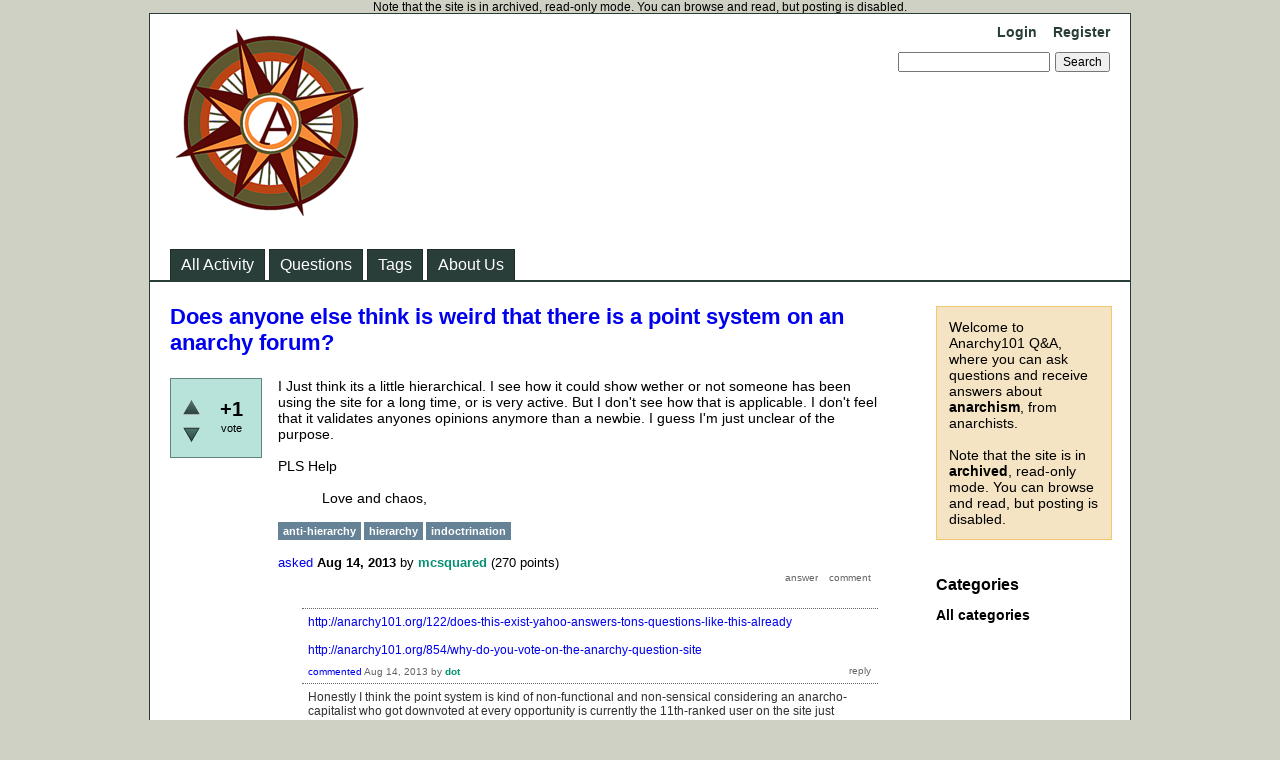

--- FILE ---
content_type: text/html; charset=utf-8
request_url: https://anarchy101.org/5566/does-anyone-else-think-weird-there-point-system-anarchy-forum?show=5567
body_size: 5387
content:
<!DOCTYPE html>
<html lang="en" itemscope itemtype="https://schema.org/QAPage">
<!-- Powered by Question2Answer - http://www.question2answer.org/ -->
<head>
<meta charset="utf-8">
<title>Does anyone else think is weird that there is a point system on an anarchy forum? - Anarchy101 Q&amp;A</title>
<meta name="description" content="I Just think its a little hierarchical. I see how it could show wether or not someone has been using the site ... PLS Help             Love and chaos,">
<meta name="keywords" content="anti-hierarchy,hierarchy,indoctrination">
<link rel="stylesheet" href="../qa-theme/Classic/qa-styles.css?1.8.8">
<link rel="canonical" href="https://anarchy101.org/5566/does-anyone-else-think-weird-there-point-system-anarchy-forum">
<link rel="search" type="application/opensearchdescription+xml" title="Anarchy101 Q&amp;A" href="../opensearch.xml">
<meta itemprop="name" content="Does anyone else think is weird that there is a point system on an anarchy forum?">
<script>
var qa_root = '..\/';
var qa_request = '5566\/does-anyone-else-think-weird-there-point-system-anarchy-forum';
</script>
<script src="../qa-content/jquery-3.5.1.min.js"></script>
<script src="../qa-content/qa-global.js?1.8.8"></script>
</head>
<body
class="qa-template-question qa-theme-classic qa-body-js-off"
>
<script>
var b = document.getElementsByTagName('body')[0];
b.className = b.className.replace('qa-body-js-off', 'qa-body-js-on');
</script>
Note that the site is in archived, read-only mode. You can browse and read, but posting is disabled.
<div class="qa-body-wrapper" itemprop="mainEntity" itemscope itemtype="https://schema.org/Question">
<div class="qa-header">
<div class="qa-logo">
<a href="../" class="qa-logo-link" title="Anarchy101 Q&amp;A"><img src="../anarchy101-logo.png" width="200" height="200" alt="Anarchy101 Q&amp;A"></a>
</div>
<div class="qa-nav-user">
<ul class="qa-nav-user-list">
<li class="qa-nav-user-item qa-nav-user-login">
<a href="../login?to=5566%2Fdoes-anyone-else-think-weird-there-point-system-anarchy-forum%3Fshow%3D5567" class="qa-nav-user-link">Login</a>
</li>
<li class="qa-nav-user-item qa-nav-user-register">
<a href="../register?to=5566%2Fdoes-anyone-else-think-weird-there-point-system-anarchy-forum%3Fshow%3D5567" class="qa-nav-user-link">Register</a>
</li>
</ul>
<div class="qa-nav-user-clear">
</div>
</div>
<div class="qa-search">
<form method="get" action="../search">
<input type="text" name="q" value="" class="qa-search-field">
<input type="submit" value="Search" class="qa-search-button">
</form>
</div>
<div class="qa-nav-main">
<ul class="qa-nav-main-list">
<li class="qa-nav-main-item qa-nav-main-activity">
<a href="../activity" class="qa-nav-main-link">All Activity</a>
</li>
<li class="qa-nav-main-item qa-nav-main-questions">
<a href="../questions" class="qa-nav-main-link">Questions</a>
</li>
<li class="qa-nav-main-item qa-nav-main-tag">
<a href="../tags" class="qa-nav-main-link">Tags</a>
</li>
<li class="qa-nav-main-item qa-nav-main-about-us">
<a href="../about-us" class="qa-nav-main-link">About Us</a>
</li>
</ul>
<div class="qa-nav-main-clear">
</div>
</div>
<div class="qa-header-clear">
</div>
</div> <!-- END qa-header -->
<div class="qa-sidepanel">
<div class="qa-sidebar">
Welcome to Anarchy101 Q&amp;A, where you can ask questions and receive answers about <strong>anarchism</strong>, from anarchists.<BR><BR>Note that the site is in <strong>archived</strong>, read-only mode. You can browse and read, but posting is disabled.
</div>
<div class="qa-widgets-side qa-widgets-side-low">
<div class="qa-widget-side qa-widget-side-low">
<h2>Categories</h2>
<ul class="qa-nav-cat-list qa-nav-cat-list-1">
<li class="qa-nav-cat-item qa-nav-cat-all">
<a href="../" class="qa-nav-cat-link qa-nav-cat-selected">All categories</a>
</li>
</ul>
<div class="qa-nav-cat-clear">
</div>
</div>
</div>
</div>
<div class="qa-main">
<div class="qa-main-heading">
<h1>
<a href="../5566/does-anyone-else-think-weird-there-point-system-anarchy-forum">
<span itemprop="name">Does anyone else think is weird that there is a point system on an anarchy forum?</span>
</a>
</h1>
</div>
<div class="qa-part-q-view">
<div class="qa-q-view" id="q5566">
<form method="post" action="../5566/does-anyone-else-think-weird-there-point-system-anarchy-forum?show=5567">
<div class="qa-q-view-stats">
<div class="qa-voting qa-voting-net" id="voting_5566">
<div class="qa-vote-buttons qa-vote-buttons-net">
<input title="Click to vote up" name="vote_5566_1_q5566" onclick="return qa_vote_click(this);" type="submit" value="+" class="qa-vote-first-button qa-vote-up-button"> 
<input title="Click to vote down" name="vote_5566_-1_q5566" onclick="return qa_vote_click(this);" type="submit" value="&ndash;" class="qa-vote-second-button qa-vote-down-button"> 
</div>
<div class="qa-vote-count qa-vote-count-net">
<span class="qa-netvote-count">
<span class="qa-netvote-count-data">+1</span><span class="qa-netvote-count-pad"> vote <meta itemprop="upvoteCount" content="1"></span>
</span>
</div>
<div class="qa-vote-clear">
</div>
</div>
</div>
<input name="code" type="hidden" value="0-1770148343-284726de3613ab48a02473c1e5a2a0e704e7d409">
</form>
<div class="qa-q-view-main">
<form method="post" action="../5566/does-anyone-else-think-weird-there-point-system-anarchy-forum?show=5567">
<div class="qa-q-view-content qa-post-content">
<a name="5566"></a><div itemprop="text">I Just think its a little hierarchical. I see how it could show wether or not someone has been using the site for a long time, or is very active. But I don&#039;t see how that is applicable. I don&#039;t feel that it validates anyones opinions anymore than a newbie. I guess I&#039;m just unclear of the purpose.<br />
<br />
PLS Help<br />
<br />
&nbsp;&nbsp;&nbsp;&nbsp;&nbsp;&nbsp;&nbsp;&nbsp;&nbsp;&nbsp;&nbsp;Love and chaos,</div>
</div>
<div class="qa-q-view-tags">
<ul class="qa-q-view-tag-list">
<li class="qa-q-view-tag-item"><a href="../tag/anti-hierarchy" rel="tag" class="qa-tag-link">anti-hierarchy</a></li>
<li class="qa-q-view-tag-item"><a href="../tag/hierarchy" rel="tag" class="qa-tag-link">hierarchy</a></li>
<li class="qa-q-view-tag-item"><a href="../tag/indoctrination" rel="tag" class="qa-tag-link">indoctrination</a></li>
</ul>
</div>
<span class="qa-q-view-avatar-meta">
<span class="qa-q-view-meta">
<a href="../5566/does-anyone-else-think-weird-there-point-system-anarchy-forum" class="qa-q-view-what" itemprop="url">asked</a>
<span class="qa-q-view-when">
<span class="qa-q-view-when-data"><time itemprop="dateCreated" datetime="2013-08-14T03:35:21+0000" title="2013-08-14T03:35:21+0000">Aug 14, 2013</time></span>
</span>
<span class="qa-q-view-who">
<span class="qa-q-view-who-pad">by </span>
<span class="qa-q-view-who-data"><span itemprop="author" itemscope itemtype="https://schema.org/Person"><a href="../user/mcsquared" class="qa-user-link" itemprop="url"><span itemprop="name">mcsquared</span></a></span></span>
<span class="qa-q-view-who-points">
<span class="qa-q-view-who-points-pad">(</span><span class="qa-q-view-who-points-data">270</span><span class="qa-q-view-who-points-pad"> points)</span>
</span>
</span>
</span>
</span>
<div class="qa-q-view-buttons">
<input name="q_doanswer" id="q_doanswer" onclick="return qa_toggle_element('anew')" value="answer" title="Answer this question" type="submit" class="qa-form-light-button qa-form-light-button-answer">
<input name="q_docomment" onclick="return qa_toggle_element('c5566')" value="comment" title="Add a comment on this question" type="submit" class="qa-form-light-button qa-form-light-button-comment">
</div>
<input name="code" type="hidden" value="0-1770148343-e59be7315a0a52bc169ba6a409966de702f7605e">
<input name="qa_click" type="hidden" value="">
</form>
<div class="qa-q-view-c-list" id="c5566_list">
<div class="qa-c-list-item " id="c5567" itemscope itemtype="https://schema.org/Comment">
<form method="post" action="../5566/does-anyone-else-think-weird-there-point-system-anarchy-forum?show=5567">
<div class="qa-c-item-content qa-post-content">
<a name="5567"></a><div itemprop="text"><a href="http://anarchy101.org/122/does-this-exist-yahoo-answers-tons-questions-like-this-already" rel="nofollow">http://anarchy101.org/122/does-this-exist-yahoo-answers-tons-questions-like-this-already</a><br />
<br />
<a href="http://anarchy101.org/854/why-do-you-vote-on-the-anarchy-question-site" rel="nofollow">http://anarchy101.org/854/why-do-you-vote-on-the-anarchy-question-site</a></div>
</div>
<div class="qa-c-item-footer">
<span class="qa-c-item-avatar-meta">
<span class="qa-c-item-meta">
<a href="../5566/does-anyone-else-think-weird-there-point-system-anarchy-forum?show=5567#c5567" class="qa-c-item-what" itemprop="url">commented</a>
<span class="qa-c-item-when">
<span class="qa-c-item-when-data"><time itemprop="dateCreated" datetime="2013-08-14T06:01:04+0000" title="2013-08-14T06:01:04+0000">Aug 14, 2013</time></span>
</span>
<span class="qa-c-item-who">
<span class="qa-c-item-who-pad">by </span>
<span class="qa-c-item-who-data"><span itemprop="author" itemscope itemtype="https://schema.org/Person"><a href="../user/dot" class="qa-user-link" itemprop="url"><span itemprop="name">dot</span></a></span></span>
<span class="qa-c-item-who-points">
<span class="qa-c-item-who-points-pad">(</span><span class="qa-c-item-who-points-data">53.1k</span><span class="qa-c-item-who-points-pad"> points)</span>
</span>
</span>
</span>
</span>
<div class="qa-c-item-buttons">
<input name="q_docomment" onclick="return qa_toggle_element('c5566')" value="reply" title="Reply to this comment" type="submit" class="qa-form-light-button qa-form-light-button-comment">
</div>
</div>
<input name="code" type="hidden" value="0-1770148343-e59be7315a0a52bc169ba6a409966de702f7605e">
<input name="qa_click" type="hidden" value="">
</form>
<div class="qa-c-item-clear">
</div>
</div> <!-- END qa-c-item -->
<div class="qa-c-list-item " id="c5579" itemscope itemtype="https://schema.org/Comment">
<form method="post" action="../5566/does-anyone-else-think-weird-there-point-system-anarchy-forum?show=5567">
<div class="qa-c-item-content qa-post-content">
<a name="5579"></a><div itemprop="text">Honestly I think the point system is kind of non-functional and non-sensical considering an anarcho-capitalist who got downvoted at every opportunity is currently the 11th-ranked user on the site just because he systematically went through every question and gave downvotes to everything that criticized capitalism or society or whatever.</div>
</div>
<div class="qa-c-item-footer">
<span class="qa-c-item-avatar-meta">
<span class="qa-c-item-meta">
<a href="../5566/does-anyone-else-think-weird-there-point-system-anarchy-forum?show=5579#c5579" class="qa-c-item-what" itemprop="url">commented</a>
<span class="qa-c-item-when">
<span class="qa-c-item-when-data"><time itemprop="dateCreated" datetime="2013-08-15T09:14:46+0000" title="2013-08-15T09:14:46+0000">Aug 15, 2013</time></span>
</span>
<span class="qa-c-item-who">
<span class="qa-c-item-who-pad">by </span>
<span class="qa-c-item-who-data"><span itemprop="author" itemscope itemtype="https://schema.org/Person"><a href="../user/Rice%20Boy" class="qa-user-link" itemprop="url"><span itemprop="name">Rice Boy</span></a></span></span>
<span class="qa-c-item-who-points">
<span class="qa-c-item-who-points-pad">(</span><span class="qa-c-item-who-points-data">8.7k</span><span class="qa-c-item-who-points-pad"> points)</span>
</span>
</span>
</span>
</span>
<div class="qa-c-item-buttons">
<input name="q_docomment" onclick="return qa_toggle_element('c5566')" value="reply" title="Reply to this comment" type="submit" class="qa-form-light-button qa-form-light-button-comment">
</div>
</div>
<input name="code" type="hidden" value="0-1770148343-e59be7315a0a52bc169ba6a409966de702f7605e">
<input name="qa_click" type="hidden" value="">
</form>
<div class="qa-c-item-clear">
</div>
</div> <!-- END qa-c-item -->
<div class="qa-c-list-item " id="c5583" itemscope itemtype="https://schema.org/Comment">
<form method="post" action="../5566/does-anyone-else-think-weird-there-point-system-anarchy-forum?show=5567">
<div class="qa-c-item-content qa-post-content">
<a name="5583"></a><div itemprop="text">rice boy, you don&#039;t think that the dedication of the an-cap should be acknowledged? <br />
i thought theirs was a valiant effort.</div>
</div>
<div class="qa-c-item-footer">
<span class="qa-c-item-avatar-meta">
<span class="qa-c-item-meta">
<a href="../5566/does-anyone-else-think-weird-there-point-system-anarchy-forum?show=5583#c5583" class="qa-c-item-what" itemprop="url">commented</a>
<span class="qa-c-item-when">
<span class="qa-c-item-when-data"><time itemprop="dateCreated" datetime="2013-08-16T00:40:53+0000" title="2013-08-16T00:40:53+0000">Aug 16, 2013</time></span>
</span>
<span class="qa-c-item-who">
<span class="qa-c-item-who-pad">by </span>
<span class="qa-c-item-who-data"><span itemprop="author" itemscope itemtype="https://schema.org/Person"><a href="../user/dot" class="qa-user-link" itemprop="url"><span itemprop="name">dot</span></a></span></span>
<span class="qa-c-item-who-points">
<span class="qa-c-item-who-points-pad">(</span><span class="qa-c-item-who-points-data">53.1k</span><span class="qa-c-item-who-points-pad"> points)</span>
</span>
</span>
</span>
</span>
<div class="qa-c-item-buttons">
<input name="q_docomment" onclick="return qa_toggle_element('c5566')" value="reply" title="Reply to this comment" type="submit" class="qa-form-light-button qa-form-light-button-comment">
</div>
</div>
<input name="code" type="hidden" value="0-1770148343-e59be7315a0a52bc169ba6a409966de702f7605e">
<input name="qa_click" type="hidden" value="">
</form>
<div class="qa-c-item-clear">
</div>
</div> <!-- END qa-c-item -->
<div class="qa-c-list-item " id="c5593" itemscope itemtype="https://schema.org/Comment">
<form method="post" action="../5566/does-anyone-else-think-weird-there-point-system-anarchy-forum?show=5567">
<div class="qa-c-item-content qa-post-content">
<a name="5593"></a><div itemprop="text">I mean, I guess I&#039;ve got to admit that it takes a certain obsessive determination to singlehandedly lower the rating of literally hundreds of personally disagreeable questions and answers on an anarchist Q&amp;A site.</div>
</div>
<div class="qa-c-item-footer">
<span class="qa-c-item-avatar-meta">
<span class="qa-c-item-meta">
<a href="../5566/does-anyone-else-think-weird-there-point-system-anarchy-forum?show=5593#c5593" class="qa-c-item-what" itemprop="url">commented</a>
<span class="qa-c-item-when">
<span class="qa-c-item-when-data"><time itemprop="dateCreated" datetime="2013-08-16T08:13:45+0000" title="2013-08-16T08:13:45+0000">Aug 16, 2013</time></span>
</span>
<span class="qa-c-item-who">
<span class="qa-c-item-who-pad">by </span>
<span class="qa-c-item-who-data"><span itemprop="author" itemscope itemtype="https://schema.org/Person"><a href="../user/Rice%20Boy" class="qa-user-link" itemprop="url"><span itemprop="name">Rice Boy</span></a></span></span>
<span class="qa-c-item-who-points">
<span class="qa-c-item-who-points-pad">(</span><span class="qa-c-item-who-points-data">8.7k</span><span class="qa-c-item-who-points-pad"> points)</span>
</span>
</span>
</span>
</span>
<div class="qa-c-item-buttons">
<input name="q_docomment" onclick="return qa_toggle_element('c5566')" value="reply" title="Reply to this comment" type="submit" class="qa-form-light-button qa-form-light-button-comment">
</div>
</div>
<input name="code" type="hidden" value="0-1770148343-e59be7315a0a52bc169ba6a409966de702f7605e">
<input name="qa_click" type="hidden" value="">
</form>
<div class="qa-c-item-clear">
</div>
</div> <!-- END qa-c-item -->
<div class="qa-c-list-item " id="c5604" itemscope itemtype="https://schema.org/Comment">
<form method="post" action="../5566/does-anyone-else-think-weird-there-point-system-anarchy-forum?show=5567">
<div class="qa-c-item-content qa-post-content">
<a name="5604"></a><div itemprop="text">I miss JaysThoughts sorta...</div>
</div>
<div class="qa-c-item-footer">
<span class="qa-c-item-avatar-meta">
<span class="qa-c-item-meta">
<a href="../5566/does-anyone-else-think-weird-there-point-system-anarchy-forum?show=5604#c5604" class="qa-c-item-what" itemprop="url">commented</a>
<span class="qa-c-item-when">
<span class="qa-c-item-when-data"><time itemprop="dateCreated" datetime="2013-08-17T22:32:29+0000" title="2013-08-17T22:32:29+0000">Aug 17, 2013</time></span>
</span>
<span class="qa-c-item-who">
<span class="qa-c-item-who-pad">by </span>
<span class="qa-c-item-who-data"><span itemprop="author" itemscope itemtype="https://schema.org/Person"><a href="../user/ingrate" class="qa-user-link" itemprop="url"><span itemprop="name">ingrate</span></a></span></span>
<span class="qa-c-item-who-points">
<span class="qa-c-item-who-points-pad">(</span><span class="qa-c-item-who-points-data">22.1k</span><span class="qa-c-item-who-points-pad"> points)</span>
</span>
</span>
</span>
</span>
<div class="qa-c-item-buttons">
<input name="q_docomment" onclick="return qa_toggle_element('c5566')" value="reply" title="Reply to this comment" type="submit" class="qa-form-light-button qa-form-light-button-comment">
</div>
</div>
<input name="code" type="hidden" value="0-1770148343-e59be7315a0a52bc169ba6a409966de702f7605e">
<input name="qa_click" type="hidden" value="">
</form>
<div class="qa-c-item-clear">
</div>
</div> <!-- END qa-c-item -->
<div class="qa-c-list-item " id="c5621" itemscope itemtype="https://schema.org/Comment">
<form method="post" action="../5566/does-anyone-else-think-weird-there-point-system-anarchy-forum?show=5567">
<div class="qa-c-item-content qa-post-content">
<a name="5621"></a><div itemprop="text">ha ha !! in regards to ingrate&#039;s response.</div>
</div>
<div class="qa-c-item-footer">
<span class="qa-c-item-avatar-meta">
<span class="qa-c-item-meta">
<a href="../5566/does-anyone-else-think-weird-there-point-system-anarchy-forum?show=5621#c5621" class="qa-c-item-what" itemprop="url">commented</a>
<span class="qa-c-item-when">
<span class="qa-c-item-when-data"><time itemprop="dateCreated" datetime="2013-08-18T23:43:02+0000" title="2013-08-18T23:43:02+0000">Aug 18, 2013</time></span>
</span>
<span class="qa-c-item-who">
<span class="qa-c-item-who-pad">by </span>
<span class="qa-c-item-who-data"><span itemprop="author" itemscope itemtype="https://schema.org/Person"><a href="../user/Artificiality" class="qa-user-link" itemprop="url"><span itemprop="name">Artificiality</span></a></span></span>
<span class="qa-c-item-who-points">
<span class="qa-c-item-who-points-pad">(</span><span class="qa-c-item-who-points-data">8.2k</span><span class="qa-c-item-who-points-pad"> points)</span>
</span>
</span>
</span>
</span>
<div class="qa-c-item-buttons">
<input name="q_docomment" onclick="return qa_toggle_element('c5566')" value="reply" title="Reply to this comment" type="submit" class="qa-form-light-button qa-form-light-button-comment">
</div>
</div>
<input name="code" type="hidden" value="0-1770148343-e59be7315a0a52bc169ba6a409966de702f7605e">
<input name="qa_click" type="hidden" value="">
</form>
<div class="qa-c-item-clear">
</div>
</div> <!-- END qa-c-item -->
</div> <!-- END qa-c-list -->
<div class="qa-c-form" id="c5566" style="display:none;">
<h2>Please <a href="../login?to=5566%2Fdoes-anyone-else-think-weird-there-point-system-anarchy-forum">log in</a> or <a href="../register?to=5566%2Fdoes-anyone-else-think-weird-there-point-system-anarchy-forum">register</a> to add a comment.</h2>
</div> <!-- END qa-c-form -->
</div> <!-- END qa-q-view-main -->
<div class="qa-q-view-clear">
</div>
</div> <!-- END qa-q-view -->
</div>
<div class="qa-part-a-form">
<div class="qa-a-form" id="anew" style="display:none;">
<h2>Please <a href="../login?to=5566%2Fdoes-anyone-else-think-weird-there-point-system-anarchy-forum">log in</a> or <a href="../register?to=5566%2Fdoes-anyone-else-think-weird-there-point-system-anarchy-forum">register</a> to answer this question.</h2>
</div> <!-- END qa-a-form -->
</div>
<div class="qa-part-a-list">
<h2 id="a_list_title"><span itemprop="answerCount">2</span> Answers</h2>
<div class="qa-a-list" id="a_list">
<div class="qa-a-list-item " id="a5569" itemprop="suggestedAnswer" itemscope itemtype="https://schema.org/Answer">
<form method="post" action="../5566/does-anyone-else-think-weird-there-point-system-anarchy-forum?show=5567">
<div class="qa-voting qa-voting-net" id="voting_5569">
<div class="qa-vote-buttons qa-vote-buttons-net">
<input title="Click to vote up" name="vote_5569_1_a5569" onclick="return qa_vote_click(this);" type="submit" value="+" class="qa-vote-first-button qa-vote-up-button"> 
<input title="Click to vote down" name="vote_5569_-1_a5569" onclick="return qa_vote_click(this);" type="submit" value="&ndash;" class="qa-vote-second-button qa-vote-down-button"> 
</div>
<div class="qa-vote-count qa-vote-count-net">
<span class="qa-netvote-count">
<span class="qa-netvote-count-data">+1</span><span class="qa-netvote-count-pad"> vote <meta itemprop="upvoteCount" content="1"></span>
</span>
</div>
<div class="qa-vote-clear">
</div>
</div>
<input name="code" type="hidden" value="0-1770148343-284726de3613ab48a02473c1e5a2a0e704e7d409">
</form>
<div class="qa-a-item-main">
<form method="post" action="../5566/does-anyone-else-think-weird-there-point-system-anarchy-forum?show=5567">
<div class="qa-a-selection">
</div>
<div class="qa-a-item-content qa-post-content">
<a name="5569"></a><div itemprop="text">I don&#039;t know that the up and down voting is necessarily hierarchical, at least as far as I use that, it has more to do with content &nbsp;(or good faith) of the questions or answers I am voting on. I tend to downvote things that seem like they are trolling or offer blustery and unsupported arguments. When I upvote it is because I both agree with the answer and think it covers most of what I would have answered as well.<br />
<br />
I am not in a position to speak to how someone new to this site interprets all this, I recall feeling intimidated when I started answering things here, but quickly found that my opinions were valued and appreciated (and challenged!) which is what one should expect from a site like this. It is true that there are certain people who I frequently upvote, but that has less to do with their being longtime participants, and more with the fact that (I suspect) we share some similar perspectives.<br />
<br />
But (for example) just because I&#039;ve upvoted dot at times, and dot has the most points, that doesn&#039;t make dot the anarcha-president or something. We still disagree about some things, and when we do, I&#039;m pretty sure I&#039;m right ;)</div>
</div>
<span class="qa-a-item-avatar-meta">
<span class="qa-a-item-meta">
<a href="../5566/does-anyone-else-think-weird-there-point-system-anarchy-forum?show=5569#a5569" class="qa-a-item-what" itemprop="url">answered</a>
<span class="qa-a-item-when">
<span class="qa-a-item-when-data"><time itemprop="dateCreated" datetime="2013-08-14T13:37:32+0000" title="2013-08-14T13:37:32+0000">Aug 14, 2013</time></span>
</span>
<span class="qa-a-item-who">
<span class="qa-a-item-who-pad">by </span>
<span class="qa-a-item-who-data"><span itemprop="author" itemscope itemtype="https://schema.org/Person"><a href="../user/ingrate" class="qa-user-link" itemprop="url"><span itemprop="name">ingrate</span></a></span></span>
<span class="qa-a-item-who-points">
<span class="qa-a-item-who-points-pad">(</span><span class="qa-a-item-who-points-data">22.1k</span><span class="qa-a-item-who-points-pad"> points)</span>
</span>
</span>
</span>
</span>
<div class="qa-a-item-buttons">
<input name="a5569_dofollow" value="ask related question" title="Ask a new question relating to this answer" type="submit" class="qa-form-light-button qa-form-light-button-follow">
<input name="a5569_docomment" onclick="return qa_toggle_element('c5569')" value="comment" title="Add a comment on this answer" type="submit" class="qa-form-light-button qa-form-light-button-comment">
</div>
<input name="code" type="hidden" value="0-1770148343-d2ab0b0195fa561500ef3a27a1ee526b0432226e">
<input name="qa_click" type="hidden" value="">
</form>
<div class="qa-a-item-c-list" id="c5569_list">
<div class="qa-c-list-item " id="c5571" itemscope itemtype="https://schema.org/Comment">
<form method="post" action="../5566/does-anyone-else-think-weird-there-point-system-anarchy-forum?show=5567">
<div class="qa-c-item-content qa-post-content">
<a name="5571"></a><div itemprop="text">I&#039;m pretty sure it has to do with the number in parentheses after your user name, not with the up or down.</div>
</div>
<div class="qa-c-item-footer">
<span class="qa-c-item-avatar-meta">
<span class="qa-c-item-meta">
<a href="../5566/does-anyone-else-think-weird-there-point-system-anarchy-forum?show=5571#c5571" class="qa-c-item-what" itemprop="url">commented</a>
<span class="qa-c-item-when">
<span class="qa-c-item-when-data"><time itemprop="dateCreated" datetime="2013-08-14T16:17:16+0000" title="2013-08-14T16:17:16+0000">Aug 14, 2013</time></span>
</span>
<span class="qa-c-item-who">
<span class="qa-c-item-who-pad">by </span>
<span class="qa-c-item-who-data"><span itemprop="author" itemscope itemtype="https://schema.org/Person"><a href="../user/lawrence" class="qa-user-link" itemprop="url"><span itemprop="name">lawrence</span></a></span></span>
<span class="qa-c-item-who-points">
<span class="qa-c-item-who-points-pad">(</span><span class="qa-c-item-who-points-data">570</span><span class="qa-c-item-who-points-pad"> points)</span>
</span>
</span>
</span>
</span>
<div class="qa-c-item-buttons">
<input name="a5569_docomment" onclick="return qa_toggle_element('c5569')" value="reply" title="Reply to this comment" type="submit" class="qa-form-light-button qa-form-light-button-comment">
</div>
</div>
<input name="code" type="hidden" value="0-1770148343-d2ab0b0195fa561500ef3a27a1ee526b0432226e">
<input name="qa_click" type="hidden" value="">
</form>
<div class="qa-c-item-clear">
</div>
</div> <!-- END qa-c-item -->
<div class="qa-c-list-item " id="c5572" itemscope itemtype="https://schema.org/Comment">
<form method="post" action="../5566/does-anyone-else-think-weird-there-point-system-anarchy-forum?show=5567">
<div class="qa-c-item-content qa-post-content">
<a name="5572"></a><div itemprop="text">...that doesn&#039;t make dot the anarcha-president or something. We still disagree about some things, and when we do, I&#039;m pretty sure I&#039;m right ;)<br />
<br />
wait... what?!?! wtf?!?</div>
</div>
<div class="qa-c-item-footer">
<span class="qa-c-item-avatar-meta">
<span class="qa-c-item-meta">
<a href="../5566/does-anyone-else-think-weird-there-point-system-anarchy-forum?show=5572#c5572" class="qa-c-item-what" itemprop="url">commented</a>
<span class="qa-c-item-when">
<span class="qa-c-item-when-data"><time itemprop="dateCreated" datetime="2013-08-14T16:54:14+0000" title="2013-08-14T16:54:14+0000">Aug 14, 2013</time></span>
</span>
<span class="qa-c-item-who">
<span class="qa-c-item-who-pad">by </span>
<span class="qa-c-item-who-data"><span itemprop="author" itemscope itemtype="https://schema.org/Person"><a href="../user/dot" class="qa-user-link" itemprop="url"><span itemprop="name">dot</span></a></span></span>
<span class="qa-c-item-who-points">
<span class="qa-c-item-who-points-pad">(</span><span class="qa-c-item-who-points-data">53.1k</span><span class="qa-c-item-who-points-pad"> points)</span>
</span>
</span>
<br>
<span class="qa-c-item-what">edited</span>
<span class="qa-c-item-when">
<span class="qa-c-item-when-data"><time itemprop="dateModified" datetime="2013-08-16T00:41:08+0000" title="2013-08-16T00:41:08+0000">Aug 16, 2013</time></span>
</span>
<span class="qa-c-item-who">
<span class="qa-c-item-who-pad">by </span><span class="qa-c-item-who-data"><span itemprop="author" itemscope itemtype="https://schema.org/Person"><a href="../user/dot" class="qa-user-link" itemprop="url"><span itemprop="name">dot</span></a></span></span>
</span>
</span>
</span>
<div class="qa-c-item-buttons">
<input name="a5569_docomment" onclick="return qa_toggle_element('c5569')" value="reply" title="Reply to this comment" type="submit" class="qa-form-light-button qa-form-light-button-comment">
</div>
</div>
<input name="code" type="hidden" value="0-1770148343-d2ab0b0195fa561500ef3a27a1ee526b0432226e">
<input name="qa_click" type="hidden" value="">
</form>
<div class="qa-c-item-clear">
</div>
</div> <!-- END qa-c-item -->
<div class="qa-c-list-item " id="c5576" itemscope itemtype="https://schema.org/Comment">
<form method="post" action="../5566/does-anyone-else-think-weird-there-point-system-anarchy-forum?show=5567">
<div class="qa-c-item-content qa-post-content">
<a name="5576"></a><div itemprop="text">I just wasn&#039;t sure of what it meant but thanks for the clarification. <br />
<br />
Damn I got a lot of points to earn before I become anarchy-president. <br />
<br />
And yes this site is new to me so thanks for existing<br />
<br />
&nbsp;&nbsp;&nbsp;&nbsp;&nbsp;&nbsp;&nbsp;&nbsp;&nbsp;&nbsp;love and chaos,</div>
</div>
<div class="qa-c-item-footer">
<span class="qa-c-item-avatar-meta">
<span class="qa-c-item-meta">
<a href="../5566/does-anyone-else-think-weird-there-point-system-anarchy-forum?show=5576#c5576" class="qa-c-item-what" itemprop="url">commented</a>
<span class="qa-c-item-when">
<span class="qa-c-item-when-data"><time itemprop="dateCreated" datetime="2013-08-15T00:35:07+0000" title="2013-08-15T00:35:07+0000">Aug 15, 2013</time></span>
</span>
<span class="qa-c-item-who">
<span class="qa-c-item-who-pad">by </span>
<span class="qa-c-item-who-data"><span itemprop="author" itemscope itemtype="https://schema.org/Person"><a href="../user/mcsquared" class="qa-user-link" itemprop="url"><span itemprop="name">mcsquared</span></a></span></span>
<span class="qa-c-item-who-points">
<span class="qa-c-item-who-points-pad">(</span><span class="qa-c-item-who-points-data">270</span><span class="qa-c-item-who-points-pad"> points)</span>
</span>
</span>
</span>
</span>
<div class="qa-c-item-buttons">
<input name="a5569_docomment" onclick="return qa_toggle_element('c5569')" value="reply" title="Reply to this comment" type="submit" class="qa-form-light-button qa-form-light-button-comment">
</div>
</div>
<input name="code" type="hidden" value="0-1770148343-d2ab0b0195fa561500ef3a27a1ee526b0432226e">
<input name="qa_click" type="hidden" value="">
</form>
<div class="qa-c-item-clear">
</div>
</div> <!-- END qa-c-item -->
</div> <!-- END qa-c-list -->
<div class="qa-c-form" id="c5569" style="display:none;">
<h2>Please <a href="../login?to=5566%2Fdoes-anyone-else-think-weird-there-point-system-anarchy-forum">log in</a> or <a href="../register?to=5566%2Fdoes-anyone-else-think-weird-there-point-system-anarchy-forum">register</a> to add a comment.</h2>
</div> <!-- END qa-c-form -->
</div> <!-- END qa-a-item-main -->
<div class="qa-a-item-clear">
</div>
</div> <!-- END qa-a-list-item -->
<div class="qa-a-list-item " id="a6402" itemprop="suggestedAnswer" itemscope itemtype="https://schema.org/Answer">
<form method="post" action="../5566/does-anyone-else-think-weird-there-point-system-anarchy-forum?show=5567">
<div class="qa-voting qa-voting-net" id="voting_6402">
<div class="qa-vote-buttons qa-vote-buttons-net">
<input title="Click to vote up" name="vote_6402_1_a6402" onclick="return qa_vote_click(this);" type="submit" value="+" class="qa-vote-first-button qa-vote-up-button"> 
<input title="Click to vote down" name="vote_6402_-1_a6402" onclick="return qa_vote_click(this);" type="submit" value="&ndash;" class="qa-vote-second-button qa-vote-down-button"> 
</div>
<div class="qa-vote-count qa-vote-count-net">
<span class="qa-netvote-count">
<span class="qa-netvote-count-data">+1</span><span class="qa-netvote-count-pad"> vote <meta itemprop="upvoteCount" content="1"></span>
</span>
</div>
<div class="qa-vote-clear">
</div>
</div>
<input name="code" type="hidden" value="0-1770148343-284726de3613ab48a02473c1e5a2a0e704e7d409">
</form>
<div class="qa-a-item-main">
<form method="post" action="../5566/does-anyone-else-think-weird-there-point-system-anarchy-forum?show=5567">
<div class="qa-a-selection">
</div>
<div class="qa-a-item-content qa-post-content">
<a name="6402"></a><div itemprop="text">it could be seen as a bit mixed in messaging.<br />
<br />
but i like to think of it as spice.<br />
<br />
you/anyone can pay attention to the number or not, think it&#039;s relevant or not, vote yourself or not, or merely use it as a guide to measure how other people on this site are likely to think and/or express themselves.<br />
<br />
since there is absolutely no benefit to the numbers, they are yours to own as you like/don&#039;t. <br />
<br />
surely that is a thought exercise that is useful in this world?</div>
</div>
<span class="qa-a-item-avatar-meta">
<span class="qa-a-item-meta">
<a href="../5566/does-anyone-else-think-weird-there-point-system-anarchy-forum?show=6402#a6402" class="qa-a-item-what" itemprop="url">answered</a>
<span class="qa-a-item-when">
<span class="qa-a-item-when-data"><time itemprop="dateCreated" datetime="2013-12-16T03:34:58+0000" title="2013-12-16T03:34:58+0000">Dec 16, 2013</time></span>
</span>
<span class="qa-a-item-who">
<span class="qa-a-item-who-pad">by </span>
<span class="qa-a-item-who-data"><span itemprop="author" itemscope itemtype="https://schema.org/Person"><a href="../user/dot" class="qa-user-link" itemprop="url"><span itemprop="name">dot</span></a></span></span>
<span class="qa-a-item-who-points">
<span class="qa-a-item-who-points-pad">(</span><span class="qa-a-item-who-points-data">53.1k</span><span class="qa-a-item-who-points-pad"> points)</span>
</span>
</span>
</span>
</span>
<div class="qa-a-item-buttons">
<input name="a6402_dofollow" value="ask related question" title="Ask a new question relating to this answer" type="submit" class="qa-form-light-button qa-form-light-button-follow">
<input name="a6402_docomment" onclick="return qa_toggle_element('c6402')" value="comment" title="Add a comment on this answer" type="submit" class="qa-form-light-button qa-form-light-button-comment">
</div>
<input name="code" type="hidden" value="0-1770148343-1ea17ee7f296c9b2f017c2b1e7733f1505acb4db">
<input name="qa_click" type="hidden" value="">
</form>
<div class="qa-a-item-c-list" style="display:none;" id="c6402_list">
</div> <!-- END qa-c-list -->
<div class="qa-c-form" id="c6402" style="display:none;">
<h2>Please <a href="../login?to=5566%2Fdoes-anyone-else-think-weird-there-point-system-anarchy-forum">log in</a> or <a href="../register?to=5566%2Fdoes-anyone-else-think-weird-there-point-system-anarchy-forum">register</a> to add a comment.</h2>
</div> <!-- END qa-c-form -->
</div> <!-- END qa-a-item-main -->
<div class="qa-a-item-clear">
</div>
</div> <!-- END qa-a-list-item -->
</div> <!-- END qa-a-list -->
</div>
</div> <!-- END qa-main -->
<div class="qa-footer">
<div class="qa-nav-footer">
<ul class="qa-nav-footer-list">
<li class="qa-nav-footer-item qa-nav-footer-feedback">
<a href="../feedback" class="qa-nav-footer-link">Send feedback</a>
</li>
</ul>
<div class="qa-nav-footer-clear">
</div>
</div>
<div class="qa-attribution">
Powered by <a href="http://www.question2answer.org/">Question2Answer</a>
</div>
<div class="qa-footer-clear">
</div>
</div> <!-- END qa-footer -->
</div> <!-- END body-wrapper -->
<div style="position:absolute;overflow:hidden;clip:rect(0 0 0 0);height:0;width:0;margin:0;padding:0;border:0;">
<span id="qa-waiting-template" class="qa-waiting">...</span>
</div>
</body>
<!-- Powered by Question2Answer - http://www.question2answer.org/ -->
</html>
